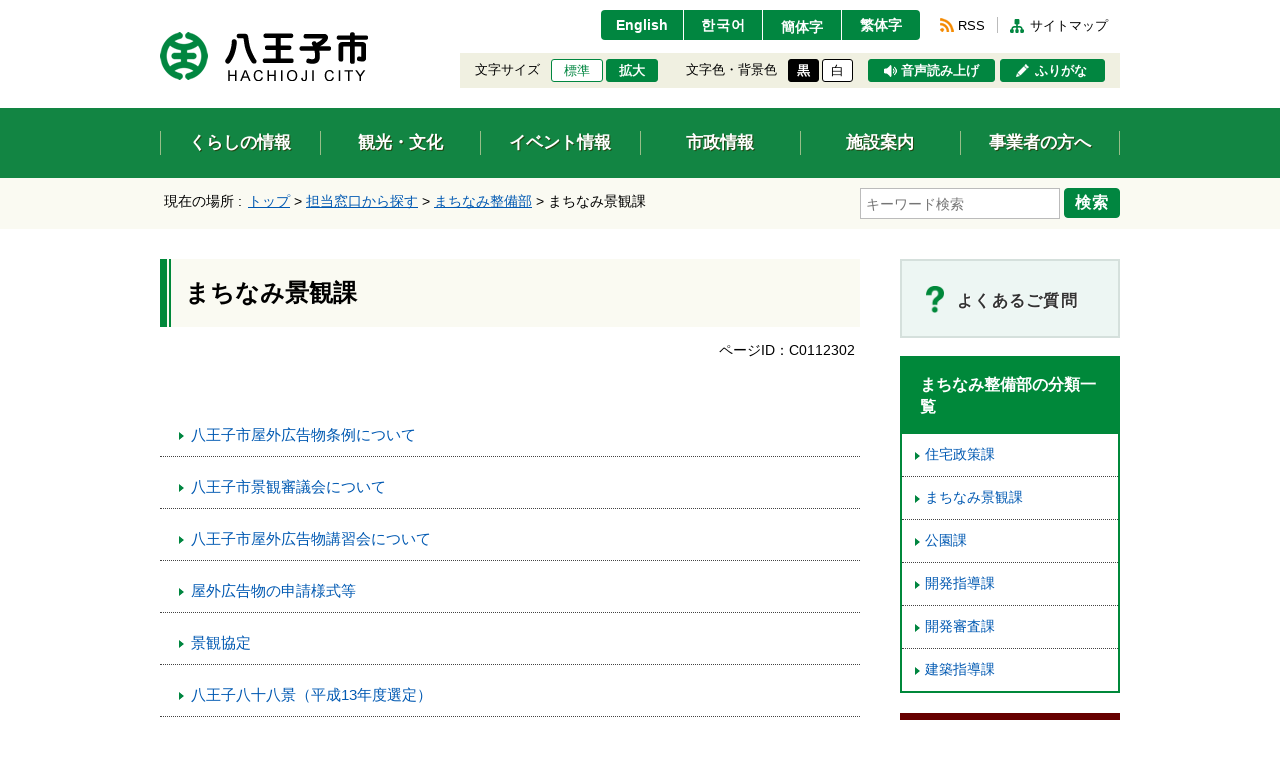

--- FILE ---
content_type: text/html
request_url: https://www.city.hachioji.tokyo.jp/tantoumadoguchi/023/002/index.html
body_size: 4910
content:
<!DOCTYPE html>
<html lang="ja">
<head>
  <meta charset="utf-8">
  <meta http-equiv="X-UA-Compatible" content="IE=edge">
  <meta name="viewport" content="width=1000, maximum-scale=1">
  <meta name="format-detection" content="telephone=no">
  <meta name="keywords" content="">
  <meta name="description" content="">
  <meta property="og:title" content="">
  <meta property="og:type" content="website">
  <meta property="og:description" content="">
  <meta property="og:url" content="">
  <meta property="og:image" content="">
  <meta property="og:site_name" content="">
  <meta property="og:locale" content="ja_JP">
  <title>まちなみ景観課｜八王子市公式ホームページ</title>
  <link rel="icon" type="image/vnd.microsoft.icon" href="/share/imgs/main-favicon.ico">
  <link rel="apple-touch-icon" href="">
  <link rel="canonical" href="https://www.city.hachioji.tokyo.jp/tantoumadoguchi/023/002/index.html">
  <link rel="stylesheet" type="text/css" href="/share/style/reset.css" media="all" />
<link rel="stylesheet" type="text/css" href="/share/style/jquerysliderpto.css" media="screen" />
<link rel="stylesheet" type="text/css" href="/share/style/mainbase.css" media="all" />
<link rel="stylesheet" type="text/css" href="/share/style/mainmodule.css" media="all" />
<link rel="stylesheet" type="text/css" href="/share/style/mainparts.css" media="all" />
<link rel="stylesheet" type="text/css" href="/share/style/mainspbase.css" media="screen and (max-width: 740px)" />
<link rel="stylesheet" type="text/css" href="/share/style/mainspmodule.css" media="screen and (max-width: 740px)" />
<link rel="stylesheet" type="text/css" href="/share/style/maincolorschemebase.css" media="screen" />
<link rel="stylesheet" type="text/css" href="/share/style/mainspparts.css" media="screen and (max-width: 740px)" />
<link rel="stylesheet" type="text/css" href="/share/style/maincolorschemeparts.css" media="screen" />

    <!--[if lt IE 9]>
  <script src="/share/scripts/html5shiv.js"></script>
  <![endif]-->
  <script type="text/javascript" src="/share/scripts/jquery.js"></script>
  <script type="text/javascript" src="/share/scripts/viewport.js"></script>
  <script type="text/javascript" src="/share/scripts/jquery.responsiveelements.js"></script>
  <script type="text/javascript" src="/share/scripts/jquery.cookie.js"></script>
  <script type="text/javascript" src="/share/scripts/jquery.textresizer.js"></script>
  <script type="text/javascript" src="/share/scripts/jquery.accessible.js"></script>
  <script type="text/javascript" src="/share/scripts/jquery.ahplaceholder.js"></script>
  <script type="text/javascript" src="/share/scripts/maincommon.js"></script>
<!-- Google tag (gtag.js) -->
<script async src="https://www.googletagmanager.com/gtag/js?id=G-0H24P0CHFT">
</script>
<script>
  window.dataLayer = window.dataLayer || [];
  function gtag(){dataLayer.push(arguments);}
  gtag('js', new Date());

  gtag('config', 'G-0H24P0CHFT');
</script>

</head>
<body>
<noscript>
  <p>このホームページではjavascriptを使用しています。JavaScriptが無効なため一部の機能が使用できません。<br>JavaScriptを有効にしていただけると利用することができます。</p>
</noscript><div id="container" class="kurashi" data-respond="start:730px; end: 750px; interval: 10px;"><!--================== Header start ==================-->
<div id="header">

  <!--========== Header Top start ==========-->
  <div id="headerTop">
    <div class="boxInner clearfix">

      <!--====== ▼ブロックスキップ start ======-->
      <div id="blockskip">
        <p><a href="#content">エンターキーで、ナビゲーションをスキップして本文へ移動します</a></p>
      </div>
      <!--====== //ブロックスキップ end ======-->

      <!--====== ▼サイトロゴ start ======-->
      <div id="sitelogo">
        <h1><a href="/index.html"><img src="/share/imgs/main-header-ttl-logo-pc.png" class="imgChangeSP" alt="八王子市"></a></h1>
      </div>
      <!--====== //サイトロゴ end ======-->

      <!--====== ▼ユーザーナビ start ======-->
      <div id="usernav">

        <!--==== User Navi Top start ====-->
        <div id="usernavTop" class="clearfix">

          <!--== ▽言語切替 start ==-->
          <div id="lang">
            <ul class="clearfix">
              <li><a href="https://translation2.j-server.com/LUCHOJC/ns/tl_ex.cgi?SURL=https://translation2.j-server.com/LUCHOJC/ns/warning_mess.cgi%3furl=https://www.city.hachioji.tokyo.jp/tantoumadoguchi/023/002/index.html%26target=_top&SLANG=ja&TLANG=en&XMODE=0" target="_blank">English</a></li>
              <li><a href="https://translation2.j-server.com/LUCHOJC/ns/tl_ex.cgi?SURL=https://translation2.j-server.com/LUCHOJC/ns/warning_mess.cgi%3furl=https://www.city.hachioji.tokyo.jp/tantoumadoguchi/023/002/index.html%26target=_top&SLANG=ja&TLANG=ko&XMODE=0" target="_blank">한국어</a></li>
              <li><a href="https://translation2.j-server.com/LUCHOJC/ns/tl_ex.cgi?SURL=https://translation2.j-server.com/LUCHOJC/ns/warning_mess.cgi%3furl=https://www.city.hachioji.tokyo.jp/tantoumadoguchi/023/002/index.html%26target=_top&SLANG=ja&TLANG=zh&XMODE=0" target="_blank">簡体字</a></li>
              <li><a href="https://translation2.j-server.com/LUCHOJC/ns/tl_ex.cgi?SURL=https://translation2.j-server.com/LUCHOJC/ns/warning_mess.cgi%3furl=https://www.city.hachioji.tokyo.jp/tantoumadoguchi/023/002/index.html%26target=_top&SLANG=ja&TLANG=zhb&XMODE=0" target="_blank">繁体字</a></li>
            </ul>
          </div>
          <!--== //言語切替 end ==-->

          <!--== ▽リンク start ==-->
          <div id="navlink">
            <ul class="clearfix">
              <li class="btnRSS"><a href="/987/p021090.html">RSS</a></li>
              <li class="btnSiteMap"><a href="/sitemap.html">サイトマップ</a></li>
            </ul>
          </div>
          <!--== //リンク end ==-->
        </div>
        <!--==== //User Navi Top end ====-->

        <!--==== User Navi Bottom start ====-->
        <div id="usernavBtm" class="clearfix">

          <!--== ▽文字サイズ start ==-->
          <div id="fontsize">
            <dl>
              <dt>文字サイズ</dt>
              <dd>
                <ul class="clearfix">
                  <li id="fontsize-normal" class="on"><a href="#">標準</a></li>
                  <li id="fontsize-enlarge"><a href="#">拡大</a></li>
                </ul>
              </dd>
            </dl>
          </div>
          <!--== //文字サイズ end ==-->

          <!--== ▽配色 start ==-->
          <div id="inverse">
            <dl>
              <dt>文字色・背景色</dt>
              <dd>
                <ul class="clearfix">
                  <li id="inverse-btn-black"><a href="#">黒</a></li>
                  <li id="inverse-btn-default"><a href="#">白</a></li>
                </ul>
              </dd>
            </dl>
          </div>
          <!--== //配色 end ==-->

          <!--== ▽音声読み上げ start ==-->
          <p id="voice"><a href="https://www3.zoomsight-sv2.jp/SOCH/controller/index.html#https://www.city.hachioji.tokyo.jp/tantoumadoguchi/023/002/index.html">音声読み上げ</a></p>
          <!--== //音声読み上げ end ==-->

          <!--== ▽ふりがな start ==-->
          <p id="kana"><a href="https://www3.zoomsight-sv2.jp/SOCH/controller/index.html#https://www.city.hachioji.tokyo.jp/tantoumadoguchi/023/002/index.html">ふりがな</a></p>
          <!--== //ふりがな end ==-->

        </div>
        <!--==== //User Navi Bottom end ====-->
      </div>
      <!--====== //ユーザーナビ end ======-->
    </div>
  </div>
  <!--========== //Header Top end ==========-->

  <!--========== Header Bottom start ==========-->
  <div id="headerBtm">
    <div class="boxInner clearfix">

      <!--====== ▼グローバルナビ start ====-->
      <div id="globalnav">
        <div class="boxMenuList">
          <ul class="clearfix">
            <li class="bthKurashi"><a href="/kurashi/index.html"><span>くらしの情報</span></a></li>
            <li class="btnKankou"><a href="/kankobunka/index.html"><span>観光・文化</span></a></li>
            <li class="btnEvent"><a href="/event/event.html"><span>イベント情報</span></a></li>
            <li class="btnShisei"><a href="/shisei/index.html"><span>市政情報</span></a></li>
            <li class="btnShisetsu"><a href="/shisetsu/index.html"><span>施設案内</span></a></li>
            <li class="btnJigyou"><a href="/jigyosha/index.html"><span>事業者の方へ</span></a></li>
          </ul>
        </div>
      </div>
      <!--====== //グローバルナビ end ====-->

    </div>
  </div>
  <!--========== //Header Bottom end ==========-->

</div>
<!--================== //Header end ==================--> <!--================= Content start ==================-->
<div id="content"><!--============== Content Top start ==============-->
<div id="contentTop">
<div class="boxInner clearfix">      <!--======== ▼Keyword Search start ========-->
      <div class="boxKeywordSearch">
        <form name="search_form" action="https://search-hachioji.dga.jp/" method="GET" onsubmit="return mysearch(this);">
          <div class="boxSearchForm">
            <span class="txtSearch"><input type="text" name="kw" value="" class="iSearchAssist" placeholder="キーワード検索" title="ここに検索したい文言を入力してください。"></span>
            <input type="hidden" name="ie" value="u">
            <span class="btnSearch"><button type="submit">検索</button></span>
          </div>
        </form>
      </div>
      <!--======== //Keyword Search end ========-->      <!--======== ▼Breadcrumb start ========-->
      <div class="boxBreadcrumb">
        <dl class="boxInner clearfix">
          <dt>現在の場所 :</dt>
          <dd>
            <span><a href="/index.html">トップ</a> &gt; </span>            <span><a href="/tantoumadoguchi/index.html">担当窓口から探す</a></span> &gt;             <span><a href="/tantoumadoguchi/023/index.html">まちなみ整備部</a></span> &gt;             <span>まちなみ景観課</span>          </dd>
        </dl>
      </div>
      <!--======== //Breadcrumb end ========--> </div>
</div>
<!--============== //Content Top end ==============--><!--============== Content Main start ==============-->
<div id="contentMain">
<div class="boxInner clearfix"><!--========== Main start ==========-->
<div id="main"><!--======== ▼Sub Category Title start ========-->
<div class="boxSubCategoryTitle">
<h1>まちなみ景観課</h1>
</div>
<!--======== //Sub Category Title end ========--><!--======== ▼Entry Meta start ========-->
<div class="boxEntryMeta clearfix">
<div class="boxEntryMetaRight">
<p class="boxEntryID">ページID：C0112302</p>
</div>
</div>
<!--======== //Entry Meta end ========--><!--======== ▼記事一覧 start ========-->
<div class="boxSection boxCateList clearfix">          <!--====== ▽Section Content start ======-->
          <div class="boxSectionContent clearfix">
            <!--==== Line List start ====-->
            <div class="boxLineList icnArw">
              <ul class="clearfix">
                <li><a href="/jigyosha/005/10104/p003097.html">八王子市屋外広告物条例について</a></li>
                <li><a href="/shisei/001/006/001/004/p034122.html">八王子市景観審議会について</a></li>
                <li><a href="/jigyosha/005/10104/p025078.html">八王子市屋外広告物講習会について</a></li>
                <li><a href="/jigyosha/005/10104/p009513.html">屋外広告物の申請様式等</a></li>
                <li><a href="/shisei/001/006/001/004/p026235.html">景観協定</a></li>
                <li><a href="/tantoumadoguchi/023/002/p025085.html">八王子八十八景（平成13年度選定）</a></li>
                <li><a href="/shisei/001/006/001/004/p020689.html">都市景観セミナー</a></li>
                <li><a href="/shisei/001/006/001/004/p020409.html">「八王子景観100選」について</a></li>
                <li><a href="/999/007/p006249.html">まちなみ景観課</a></li>
                <li><a href="/shisei/001/001/008/021/p009787.html">まちなみ景観課の要綱</a></li>
                <li><a href="/shisei/001/006/001/004/p009639.html">地区まちづくり推進条例</a></li>
                <li><a href="/shisei/001/006/001/004/p009640.html">八王子市まちづくり審議会</a></li>
                <li><a href="/shisei/001/006/001/004/p014478.html">「高尾山山頂」からの富士見眺望「関東の富士見100景」に</a></li>
                <li><a href="/tantoumadoguchi/023/002/p009507.html">景観法に基づく届出様式等</a></li>
                <li><a href="/shisei/001/006/001/004/p009506.html">八王子市景観計画</a></li>
                <li><a href="/tantoumadoguchi/023/002/p009485.html">八王子市屋外広告物条例（案）に対する意見募集の結果について</a></li>
                <li><a href="/shisei/001/006/001/004/p009477.html">八王子市公共施設景観形成マニュアル（平成27年11月策定）</a></li>
                <li><a href="/shisei/001/006/001/004/p009475.html">八王子市景観ガイドライン（平成24年3月策定）</a></li>
                <li><a href="/jigyosha/005/10104/p003096.html">景観法に基づく届出について</a></li>
                <li><a href="/shisei/001/006/001/004/p009478.html">屋外広告物の安全管理について</a></li>
              </ul>
            </div>
            <!--==== //Line List end ====-->
          </div>
          <!--====== //Section Content end ======-->
 </div>
<!--======== //記事一覧 end ========--></div>
<!--========== //Main end ==========--><!--========== Side start ==========-->
<div id="side">        <!--======== ▼Banner List start ========-->
        <div class="boxBnrArea">
          <ul class="clearfix">

            <!--== List Box start ==-->
            <li class="bnrFaq bnrIcnLink white">
              <a href="/question/index.html">
                <span class="boxImgArea"><img src="/share/imgs/main-content-icn-faq.png" alt="よくあるご質問（バナー）"></span>
                <span class="boxTxtArea">よくあるご質問</span>
              </a>
            </li>
            <!--== //List Box end ==-->

          </ul>
        </div>
        <!--======== //Banner List end ========-->         <!--======== ▼Link List start ========-->
        <div class="boxSideLinkList boxAccSP active">
          <dl>
            <dt class="boxAccHead icnAccWhite active">まちなみ整備部の分類一覧</dt>
            <dd class="boxAccCont">
              <div class="boxAccContInner boxLineList icnArw">
                <ul class="clearfix">
                  <li><a href="/tantoumadoguchi/023/001/index.html">住宅政策課</a></li>
<li><a href="/tantoumadoguchi/023/002/index.html">まちなみ景観課</a></li>
<li><a href="/tantoumadoguchi/023/003/index.html">公園課</a></li>
<li><a href="/tantoumadoguchi/023/004/index.html">開発指導課</a></li>
<li><a href="/tantoumadoguchi/023/005/index.html">開発審査課</a></li>
<li><a href="/tantoumadoguchi/023/006/index.html">建築指導課</a></li>

                </ul>
              </div>
            </dd>
          </dl>
        </div>
        <!--======== //Link List end ========-->
         <!--======== ▼Link List start ========-->
        <div class="boxSideLinkList boxClrRed boxAccSP active">
          <dl>
            <dt class="boxAccHead icnAccWhite active">よく見られているページ</dt>
            <dd class="boxAccCont">
              <div class="boxAccContInner boxLineList icnArw">
                <ul class="clearfix">                  <li><a href="/jigyosha/005/10104/p003096.html">景観法に基づく届出について</a></li>                  <li><a href="/jigyosha/005/10104/p003097.html">八王子市屋外広告物条例について</a></li>                  <li><a href="/jigyosha/005/10104/p009513.html">屋外広告物の申請様式等</a></li>                  <li><a href="/shisei/001/006/001/004/p009506.html">八王子市景観計画</a></li>                  <li><a href="/tantoumadoguchi/023/002/p009507.html">景観法に基づく届出様式等</a></li>                </ul>
              </div>
            </dd>
          </dl>
        </div>
        <!--======== //Link List end ========-->  </div>
<!--========== //Side end ==========--></div>
</div>
<!--============== //Content Main end ==============--></div>
<!--================= //Content end ==================--><!--================= Footer start ===================-->
<div id="footer">

  <!--========= ▼Display Switch start =========-->
  <div id="displayswitch" class="mediaSP">
    <ul class="clearfix">
      <li><a id="switch-pc" href="#"><span>PCサイト</span></a></li>
      <li><a id="switch-sp" href="#"><span>スマホサイト</span></a></li>
    </ul>
  </div>
  <!--========= //Display Switch end =========-->

  <!--========= Footer Top start =========-->
  <div id="footerTop">
    <div class="boxInner clearfix">

      <!--==== ▼アドレス start ====-->
      <div class="boxAddress">
        <dl>
          <dt><img src="/share/imgs/main-common-icn-hachioji.png" width="31" alt="八王子市役所（画像）">八王子市役所</dt>
          <dd>
            <ul class="clearfix">
              <li>
                 <p>郵便番号：192-8501</p>
                 <p>東京都八王子市元本郷町三丁目24番1号</p>
                 <p><a href="/shisetsu/001/p012054.html">[ 地図・フロア案内 ]</a></p>
              </li>
              <li>
                <dl>
                  <dt>電話：</dt>
                  <dd>
                    <p><span class="txtLinkTel">042-626-3111</span>（代表）</p>
                    <p>午前8時30分から午後5時まで</p>
                    <p>（土曜、日曜、祝日は、閉庁です。）</p>
                  </dd>
                </dl>
              </li>
              <li>
                <dl>
                  <dt>法人番号：</dt>
                  <dd>1000020132012</dd>
                </dl>
              </li>
            </ul>
          </dd>
        </dl>
      </div>
      <!--==== //アドレス end ====-->

      <!--==== ▼サイトナビ start ====-->
      <div class="boxSiteNav clearfix">
        <ul>
          <li><a href="/987/p012146.html">このサイトについて</a></li>
          <li><a href="/789/p012153.html">プライバシーポリシー</a></li>
          <li><a href="/78901/p012149.html">免責事項</a></li>
          <li><a href="/159753/p005595.html">リンク集</a></li>
        </ul>
      </div>
      <!--==== //サイトナビ end ====-->

      <!--==== ▼モバイルサイト start ====-->
      <div class="boxMobileSite">
        <dl>
          <dt><span>八王子市モバイルサイト（QRコード）</span></dt>
          <dd><img src="/share/imgs/main-footer-mobile-icn-qr.gif" alt="八王子市モバイルサイト"></dd>
        </dl>
      </div>
      <!--==== //モバイルサイト end ====-->

    </div>
  </div>
  <!--========= //Footer Top end =========-->

  <!--========= Footer Bottom start =========-->
  <div id="footerBtm">
    <div class="boxInner clearfix">

      <!--==== ▼コピーライト start ====-->
      <p id="copyright">Copyright &copy; Hachioji-City. All Rights Reserved.</p>
      <!--==== //コピーライト end ====-->

      <!--==== ▼ページトップ start ====-->
      <p id="pagetop"><a href="#container"><span>上部へ戻る</span></a></p>
      <!--==== //ページトップ end ====-->

    </div>
  </div>
  <!--========== //Footer Bottom end ==========-->
<img src="/cgi-bin/view/pageview.cgi?PAGE_KIND_CD=2&amp;PAGE_NO=112302&amp;OUTPUT_FG=1" style="display:none;" alt="" width="1" height="1" />


</div>
<!--================= //Footer end ===================-->
<script type="text/javascript">
    (function() {
     var da = document.createElement('script');
     da.type = 'text/javascript'; da.async = true;
     if ('https:' == document.location.protocol) {
     da.src =  'https://rsv.dga.jp/s/hachioji/search_tool_n3.js';
     } else {
     da.src =  'http://cache.dga.jp/s/hachioji/search_tool_n3.js';
     }
     var sc  = document.getElementsByTagName('script')[0];
     sc.parentNode.insertBefore(da, sc);
     })();
</script> </div></body>
</html>